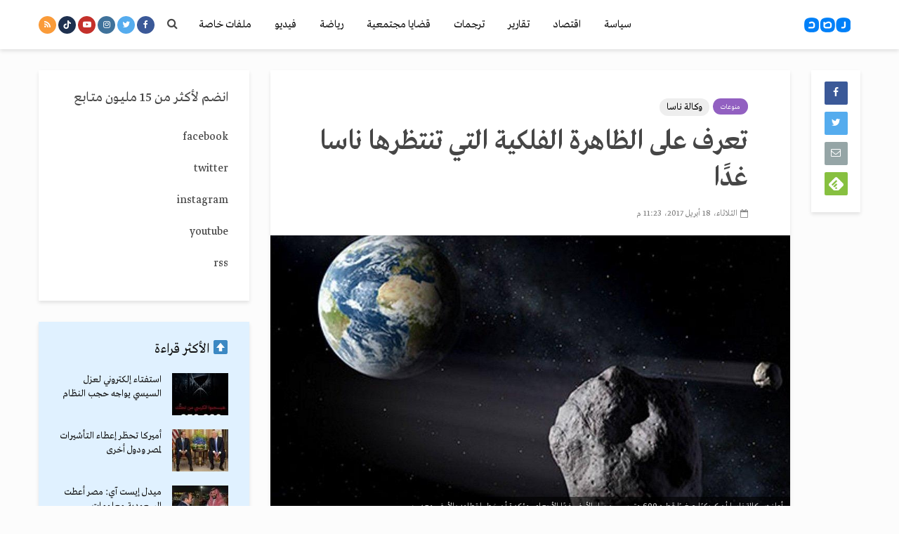

--- FILE ---
content_type: text/html; charset=utf-8
request_url: https://www.google.com/recaptcha/api2/aframe
body_size: 268
content:
<!DOCTYPE HTML><html><head><meta http-equiv="content-type" content="text/html; charset=UTF-8"></head><body><script nonce="g4ZMkpN2h6NJCCNq1jY_vA">/** Anti-fraud and anti-abuse applications only. See google.com/recaptcha */ try{var clients={'sodar':'https://pagead2.googlesyndication.com/pagead/sodar?'};window.addEventListener("message",function(a){try{if(a.source===window.parent){var b=JSON.parse(a.data);var c=clients[b['id']];if(c){var d=document.createElement('img');d.src=c+b['params']+'&rc='+(localStorage.getItem("rc::a")?sessionStorage.getItem("rc::b"):"");window.document.body.appendChild(d);sessionStorage.setItem("rc::e",parseInt(sessionStorage.getItem("rc::e")||0)+1);localStorage.setItem("rc::h",'1768801610555');}}}catch(b){}});window.parent.postMessage("_grecaptcha_ready", "*");}catch(b){}</script></body></html>